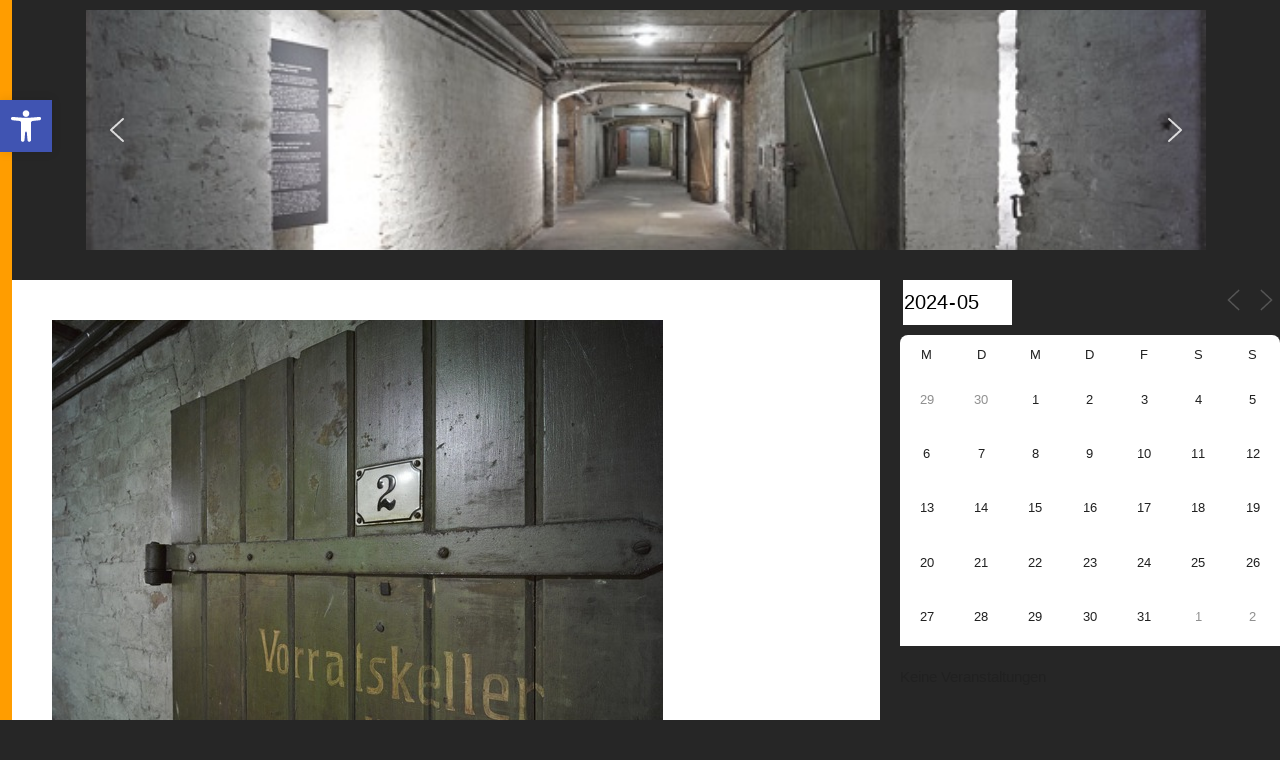

--- FILE ---
content_type: image/svg+xml
request_url: https://2022.gedenkort-papestrasse.de/wp-content/uploads/sites/3/2022/04/logo-mts-2020.svg
body_size: 7592
content:
<?xml version="1.0" encoding="UTF-8"?> <svg xmlns="http://www.w3.org/2000/svg" xmlns:xlink="http://www.w3.org/1999/xlink" version="1.1" id="Ebene_1" x="0px" y="0px" viewBox="0 0 300 190" style="enable-background:new 0 0 300 190;" xml:space="preserve"> <style type="text/css"> .st0{fill:#FFD200;} .st1{fill:#7FB916;} .st2{fill:#007D9D;} .st3{fill:#EA4D95;} </style> <path class="st0" d="M209.3,73.8h8.9l-4.3-6.6L209.3,73.8z M191.8,73.8h8.8l9.1-13l-4.2-6.5L191.8,73.8z M174.3,73.8h8.8l18.2-26 l-4.2-6.5L174.3,73.8z M156.9,73.8h8.8l27.2-38.9l-4.2-6.5L156.9,73.8z M139.4,73.8h8.8l36.3-51.9l-4.2-6.5L139.4,73.8z M172.3,3 l-49.7,70.8h8.1l45.4-64.8L172.3,3z"></path> <polygon class="st1" points="47.1,66.1 86.3,105.3 96.4,105.3 47.1,56 "></polygon> <polygon class="st1" points="102.9,40.9 111.5,49.4 111.5,40.9 "></polygon> <polygon class="st1" points="62.4,40.9 111.5,89.9 111.5,79.9 72.5,40.9 "></polygon> <polygon class="st1" points="82.7,40.9 111.5,69.7 111.5,59.6 92.7,40.9 "></polygon> <polygon class="st1" points="47.1,40.9 47.1,45.8 106.6,105.3 111.5,105.3 111.5,100.1 52.2,40.9 "></polygon> <polygon class="st1" points="47.1,86.4 66,105.3 76.1,105.3 47.1,76.3 "></polygon> <polygon class="st1" points="47.1,105.3 55.8,105.3 47.1,96.6 "></polygon> <rect x="94.2" y="176" class="st2" width="64.4" height="7.1"></rect> <rect x="94.2" y="118.8" class="st2" width="64.4" height="7.1"></rect> <rect x="94.2" y="147.4" class="st2" width="64.4" height="7.1"></rect> <rect x="94.2" y="133.1" class="st2" width="64.4" height="7.1"></rect> <rect x="94.2" y="161.7" class="st2" width="64.4" height="7.1"></rect> <rect x="61.4" y="73.6" class="st3" width="7.1" height="64.4"></rect> <rect x="4.1" y="73.6" class="st3" width="7.1" height="64.4"></rect> <rect x="32.8" y="73.6" class="st3" width="7.1" height="64.4"></rect> <rect x="18.4" y="73.6" class="st3" width="7.1" height="64.4"></rect> <rect x="47.1" y="73.6" class="st3" width="7.1" height="64.4"></rect> <g> <path d="M215,177.6c0-2.4,1.9-4.2,4.1-4.2c2.3,0,4.1,1.8,4.1,4.2c0,2.5-1.9,4.3-4.1,4.3C216.8,181.9,215,180,215,177.6 M213.5,177.6c0,3.2,2.5,5.6,5.6,5.6c3.1,0,5.6-2.4,5.6-5.6c0-3.1-2.5-5.5-5.6-5.5C216,172.1,213.5,174.4,213.5,177.6 M220,169.9 h1.3v-1.8H220V169.9z M202.7,168.1h-1.4v14.8h1.4v-5.1c0-0.5,0-1,0.2-1.4c0.5-1.8,2-3,3.9-3c2,0,2.3,1.5,2.3,3.1v6.4h1.4v-6.7 c0-2.6-0.9-4.1-3.5-4.1c-2.4,0-3.8,1.6-4.2,2.6h0c0,0,0-0.4,0-0.9V168.1z M188.4,177.6c0,3.3,2.4,5.5,5.6,5.5 c2.7,0,4.1-1.7,4.1-1.7l-0.7-1.1c0,0-1.2,1.5-3.4,1.5c-2.3,0-4.2-1.8-4.2-4.3c0-2.5,1.8-4.3,4.1-4.3c1.9,0,3.1,1.3,3.1,1.3l0.7-1.1 c0,0-1.3-1.5-3.9-1.5C190.8,172.1,188.4,174.4,188.4,177.6 M177.5,180.2l-0.9,1.1c0,0,1.7,1.9,4.7,1.9c2.8,0,4.5-1.8,4.5-4 c0-4.9-7.4-3.9-7.4-7.4c0-1.3,1.2-2.5,3.1-2.5c1.9,0,3.2,1.3,3.2,1.3l0.7-1.2c0,0-1.4-1.4-4-1.4c-2.7,0-4.6,1.9-4.6,4 c0,4.6,7.4,3.6,7.4,7.4c0,1.6-1.3,2.6-2.9,2.6C179,181.8,177.5,180.2,177.5,180.2 M187.9,143.6h-12.1v1.3h5.3v13.5h1.5v-13.5h5.3 V143.6z M189.7,133.6h2.7l-1.2-15h-2.9l-2.9,7.4c-0.3,0.9-0.7,2.2-0.7,2.2h0c0,0-0.4-1.3-0.8-2.2l-2.9-7.4H178l-1.2,15h2.7l0.6-8.4 c0.1-1,0-2.3,0-2.3h0c0,0,0.5,1.5,0.8,2.3l2.4,5.8h2.4l2.4-5.8c0.4-0.9,0.8-2.3,0.8-2.3h0c0,0,0,1.3,0,2.3L189.7,133.6z M195.3,152 h-6.7c0.3-2.1,1.9-3.2,3.6-3.2C193.8,148.8,195.2,149.8,195.3,152 M196.7,152.5c0-2.6-1.5-4.9-4.4-4.9c-2.9,0-5.2,2.1-5.2,5.6 c0,3.3,2.4,5.5,5.5,5.5c2.4,0,3.9-1.5,3.9-1.5l-0.7-1.1c0,0-1.3,1.3-3.2,1.3c-2.2,0-4-1.5-4.1-4.2h8.1 C196.7,153.2,196.7,152.7,196.7,152.5 M203.2,133.6h2.6v-10.7h-2.7v4.9c0,1.9-1.1,3.6-3,3.6c-1.3,0-1.7-0.9-1.7-2.2v-6.4h-2.7v6.9 c0,2.9,1.4,4.1,3.7,4.1c1.8,0,3.2-1.1,3.7-2.2h0c0,0,0,0.3,0,0.8V133.6z M208.5,150.3c-0.3-1.7-1.3-2.7-3.3-2.7 c-1.6,0-3.3,1.2-3.8,2.7h0c0,0,0-0.4,0-0.8v-1.6H200v10.6h1.4v-5c0-0.5,0-1,0.1-1.4c0.4-1.6,1.7-3.1,3.5-3.1c2,0,2.2,1.6,2.2,3.2 v6.4h1.4v-5c0-0.6,0-1.1,0.2-1.5c0.4-1.6,1.7-3,3.4-3c1.9,0,2.3,1.4,2.3,3.2v6.4h1.4v-6.7c0-2.6-0.9-4.1-3.5-4.1 C210.7,147.6,209.1,148.8,208.5,150.3L208.5,150.3z M211.4,125.8c0-0.7,0.7-1,1.4-1c1.6,0,2.6,0.9,2.6,0.9l1-2c0,0-1.2-1.2-3.6-1.2 c-2.3,0-4.1,1.2-4.1,3.2c0,3.5,5.2,3.2,5.2,4.8c0,0.6-0.7,1-1.4,1c-1.7,0-2.9-1.2-2.9-1.2l-1.2,1.9c0,0,1.5,1.6,4.2,1.6 c2.5,0,4.1-1.4,4.1-3.2C216.6,127.2,211.4,127.4,211.4,125.8 M216.9,169.9h1.3v-1.8h-1.3V169.9z M226,126.9h-4.7 c0.3-1.4,1.2-2.2,2.6-2.2C225.1,124.7,226,125.4,226,126.9 M228.7,128.7c0,0,0.1-0.7,0.1-1c0-2.8-1.7-5.1-4.8-5.1 c-3.2,0-5.5,2.3-5.5,5.6c0,3.1,2.2,5.6,5.8,5.6c2.7,0,4.3-1.5,4.3-1.5l-1-1.9c0,0-1.4,1.2-3.1,1.2c-1.6,0-3.1-1-3.2-2.8H228.7z M228,153.2c0,2.7-1.5,4.3-3.4,4.3c-2.2,0-3.4-2.1-3.4-4.3c0-3,1.7-4.3,3.4-4.3C226.6,148.9,228,150.6,228,153.2 M229.5,153.2 c0-3.3-1.8-5.6-4.6-5.6c-2.8,0-3.7,2.1-3.7,2.1h0c0,0,0-0.4,0-0.8v-1h-1.4v14.8h1.4v-5.1c0-0.5,0-0.9,0-0.9h0c0,0,0.9,2,3.5,2 C227.5,158.7,229.5,156.5,229.5,153.2 M233.5,172.1c-2.5,0-3.9,1.7-4.2,2.7h0c0,0,0-0.4,0-0.8v-1.6h-1.4v10.6h1.4v-5.1 c0-0.5,0-1,0.2-1.4c0.5-1.7,2-3,3.9-3c2,0,2.3,1.5,2.3,3.1v6.4h1.4v-6.7C237.1,173.6,236.2,172.1,233.5,172.1 M238.2,126.9h-4.7 c0.3-1.4,1.2-2.2,2.6-2.2C237.3,124.7,238.2,125.4,238.2,126.9 M240.9,128.7c0,0,0.1-0.7,0.1-1c0-2.8-1.7-5.1-4.8-5.1 c-3.2,0-5.5,2.3-5.5,5.6c0,3.1,2.2,5.6,5.8,5.6c2.7,0,4.3-1.5,4.3-1.5l-1-1.9c0,0-1.4,1.2-3.1,1.2c-1.6,0-3.1-1-3.2-2.8H240.9z M240.2,152h-6.7c0.3-2.1,1.9-3.2,3.6-3.2C238.8,148.8,240.1,149.8,240.2,152 M241.6,153.2c0,0,0-0.5,0-0.7c0-2.6-1.5-4.9-4.4-4.9 c-2.9,0-5.2,2.1-5.2,5.6c0,3.3,2.4,5.5,5.5,5.5c2.4,0,3.9-1.5,3.9-1.5l-0.7-1.1c0,0-1.3,1.3-3.2,1.3c-2.2,0-4-1.5-4.1-4.2H241.6z M245.4,173.3c1.6,0,2.9,1,3,3.2h-6.7C242.1,174.4,243.6,173.3,245.4,173.3 M245.4,172.1c-2.9,0-5.2,2.1-5.2,5.6 c0,3.3,2.4,5.5,5.5,5.5c2.4,0,3.9-1.5,3.9-1.5l-0.7-1.1c0,0-1.3,1.3-3.2,1.3c-2.2,0-4-1.5-4.1-4.2h8.1c0,0,0-0.5,0-0.7 C249.8,174.3,248.3,172.1,245.4,172.1 M247.3,158.5c0.3,0,0.5,0,0.5,0v-1.3c0,0-0.2,0-0.4,0c-0.5,0-1.2-0.2-1.2-1.6v-12h-1.4v12.3 C244.8,158.3,246.4,158.5,247.3,158.5 M251.1,133.6h2.7v-6.9c0-2.8-1.3-4.1-3.7-4.1c-2.2,0-3.4,1.3-3.8,2.2h0c0,0,0-0.3,0-0.7v-1.2 h-2.6v10.7h2.7v-4.9c0-0.5,0-1,0.2-1.4c0.4-1.3,1.5-2.2,2.9-2.2c1.4,0,1.7,0.9,1.7,2.2V133.6z M258.8,158.5h1.4v-6.7 c0-2.6-0.9-4.1-3.5-4.1c-2.4,0-3.8,1.6-4.2,2.6h0c0,0,0-0.4,0-0.9v-5.7h-1.4v14.8h1.4v-5.1c0-0.5,0-1,0.2-1.4c0.5-1.8,2-3,3.9-3 c2,0,2.3,1.5,2.3,3.1V158.5z M261.3,177.6c0,2.7-1.5,4.3-3.4,4.3c-2.3,0-3.4-2.1-3.4-4.3c0-3,1.7-4.3,3.4-4.3 C259.9,173.4,261.3,175.1,261.3,177.6 M262.8,177.6c0-3.3-1.8-5.6-4.6-5.6c-2.7,0-3.6,2-3.6,2h0c0,0,0-0.4,0-0.9v-5.1h-1.4v14.8 h1.4V182c0-0.5,0-0.9,0-0.9h0c0,0,0.9,2.1,3.5,2.1C260.8,183.2,262.8,181,262.8,177.6 M273.1,153.1c0,2.5-1.9,4.3-4.1,4.3 c-2.3,0-4.1-1.9-4.1-4.3c0-2.4,1.9-4.2,4.1-4.2C271.2,148.9,273.1,150.7,273.1,153.1 M274.5,153.1c0-3.1-2.5-5.5-5.6-5.5 c-3.1,0-5.6,2.4-5.6,5.5c0,3.2,2.5,5.6,5.6,5.6C272,158.7,274.5,156.3,274.5,153.1 M273.5,176.5h-6.7c0.3-2.1,1.9-3.2,3.6-3.2 C272.1,173.3,273.4,174.3,273.5,176.5 M274.9,177.7c0,0,0-0.5,0-0.7c0-2.6-1.5-4.9-4.4-4.9c-2.9,0-5.2,2.1-5.2,5.6 c0,3.3,2.4,5.5,5.5,5.5c2.4,0,3.9-1.5,3.9-1.5l-0.7-1.1c0,0-1.3,1.3-3.2,1.3c-2.2,0-4-1.5-4.1-4.2H274.9z M282,144.8 c0.3,0,0.5,0,0.5,0v-1.3c0,0-0.3,0-0.7,0c-1.2,0-3.7,0.4-3.7,3.9v0.5h-1.3v1.2h1.3v9.3h1.4v-9.3h2.7V148h-2.7v-0.5 C279.6,145.1,281.2,144.8,282,144.8 M283,173.7c0.3,0,0.5,0,0.5,0v-1.4c0,0-0.3-0.1-0.6-0.1c-1.7,0-2.8,1.2-3.4,2.8h0 c0,0,0-0.4,0-0.8v-1.9h-1.4v10.6h1.4v-4.5c0-0.7,0.1-1.4,0.3-2.1C280.4,174.8,281.5,173.7,283,173.7 M285.4,153.1h6v-1.3h-6V153.1z M293.6,177.4c0,3.1-1.5,4.1-3.1,4.1c-2.1,0-3.5-1.6-3.5-4.2c0-2.5,1.2-4,3.3-4C292.1,173.4,293.6,174.3,293.6,177.4 M295,182.7 v-10.3h-1.4v1.2c0,0.2,0,0.4,0,0.4h0c0,0-0.7-1.8-3.5-1.8c-2.8,0-4.6,2.2-4.6,5.4c0,3.2,1.9,5.4,4.7,5.4c1.6,0,2.7-0.7,3.4-1.9h0 c0,0,0,0.4,0,0.8v1c0,2.4-1.6,3.3-3.7,3.3c-1.6,0-2.9-0.7-2.9-0.7l-0.5,1.2c1,0.5,2.3,0.8,3.5,0.8C292.5,187.4,295,186.1,295,182.7 "></path> </g> </svg> 